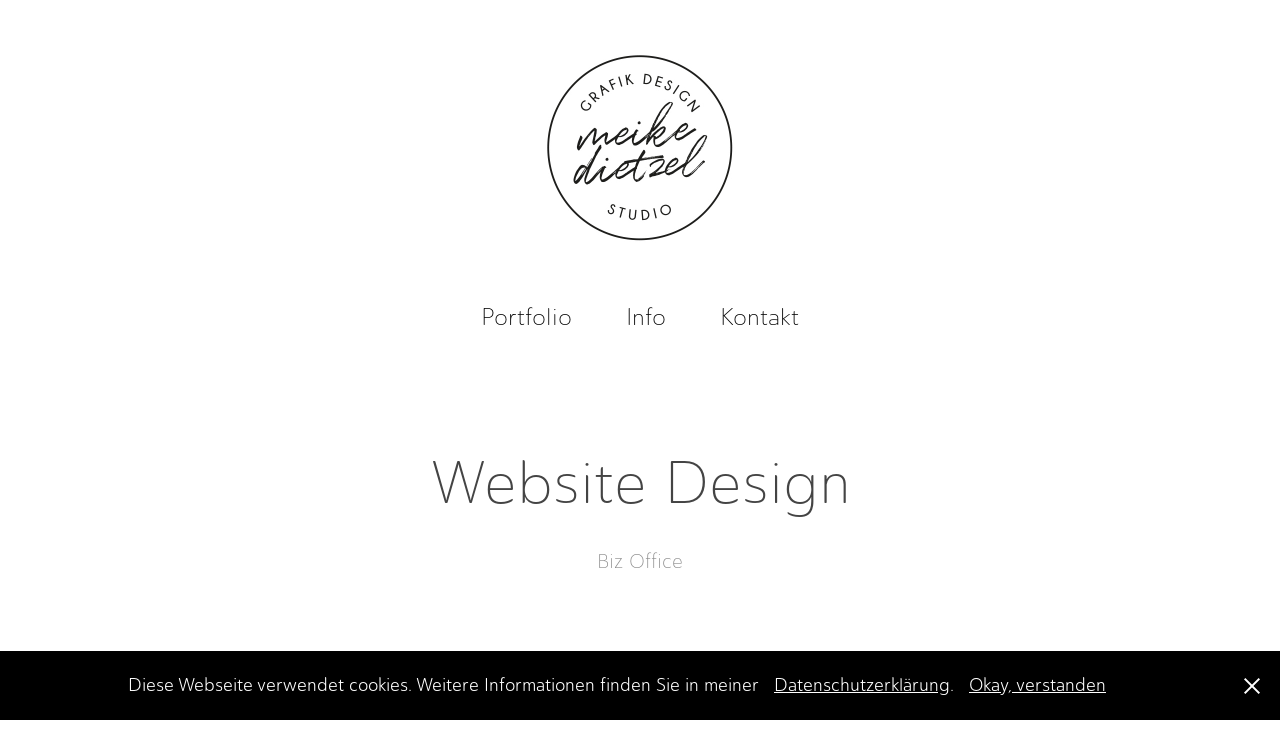

--- FILE ---
content_type: text/html; charset=utf-8
request_url: https://meikedietzel.com/website-design
body_size: 3620
content:
<!DOCTYPE HTML>
<html lang="en-US">
<head>
  <meta charset="UTF-8" />
  <meta name="viewport" content="width=device-width, initial-scale=1" />
      <meta name="keywords"  content="freiberuflich,freelancer,Grafik Designer,Grafiker,Designer,Bergisch Gladbach,Köln,Logo Design,Website Design,UI,UX,Corporate Identity,Broschüren,Flyer,Editorial Design,Infografik,Branding,Festpreis,Mediengestaltung,Artworker,Layouts,Konzeptbesprechung" />
      <meta name="description"  content="Biz Office" />
      <meta name="twitter:card"  content="summary_large_image" />
      <meta name="twitter:site"  content="@AdobePortfolio" />
      <meta  property="og:title" content="Meike Dietzel - Website Design" />
      <meta  property="og:description" content="Biz Office" />
      <meta  property="og:image" content="https://cdn.myportfolio.com/1a45d3c8f04f9aceebfd7eac32faff63/d47ee3bb-9554-48a8-bfc7-bbc5373f66a5_car_202x158.jpg?h=54840a51154a406787167eb0902c1e47" />
        <link rel="icon" href="https://cdn.myportfolio.com/1a45d3c8f04f9aceebfd7eac32faff63/631d0b59-fa93-4808-8e6b-175e1ca4e82a_carw_1x1x32.png?h=a44c02e6630ff0934dd085c3cd774b09" />
        <link rel="apple-touch-icon" href="https://cdn.myportfolio.com/1a45d3c8f04f9aceebfd7eac32faff63/1d59720b-d71e-4d27-93fd-725371108bac_carw_1x1x180.jpg?h=dffad735a367d282a5a7a8bc3cdf1cfb" />
      <link rel="stylesheet" href="/dist/css/main.css" type="text/css" />
      <link rel="stylesheet" href="https://cdn.myportfolio.com/1a45d3c8f04f9aceebfd7eac32faff63/717829a48b5fad64747b7bf2f577ae731646689769.css?h=a0acdb8635c148f02c6e0fd9c29864af" type="text/css" />
    <link rel="canonical" href="https://meikedietzel.com/website-design" />
      <title>Meike Dietzel - Website Design</title>
    <script type="text/javascript" src="//use.typekit.net/ik/[base64].js?cb=35f77bfb8b50944859ea3d3804e7194e7a3173fb" async onload="
    try {
      window.Typekit.load();
    } catch (e) {
      console.warn('Typekit not loaded.');
    }
    "></script>
</head>
  <body class="transition-enabled">  <div class='page-background-video page-background-video-with-panel'>
  </div>
  <div class="js-responsive-nav">
    <div class="responsive-nav">
      <div class="close-responsive-click-area js-close-responsive-nav">
        <div class="close-responsive-button"></div>
      </div>
          <nav data-hover-hint="nav">
            <div class="pages">
                  <div class="gallery-title"><a href="/portfolio" >Portfolio</a></div>
      <div class="page-title">
        <a href="/about-me" >Info</a>
      </div>
      <div class="page-title">
        <a href="/contact" >Kontakt</a>
      </div>
            </div>
          </nav>
    </div>
  </div>
  <div class="site-wrap cfix js-site-wrap">
      <header class="site-header" data-context="theme.topcontainer" data-hover-hint="header">
          <div class="logo-wrap" data-hover-hint="logo">
                <div class="logo e2e-site-logo-text logo-image  ">
    <a href="/portfolio" class="image-normal image-link">
      <img src="https://cdn.myportfolio.com/1a45d3c8f04f9aceebfd7eac32faff63/9b591abe-74c8-4949-ab33-86b028ec76aa_rwc_0x0x400x400x4096.jpg?h=4a193bfe1531234db2a90ad51288ebaa" alt="meike dietzel">
    </a>
</div>
          </div>
  <div class="hamburger-click-area js-hamburger">
    <div class="hamburger">
      <i></i>
      <i></i>
      <i></i>
    </div>
  </div>
            <nav data-hover-hint="nav">
              <div class="pages">
                  <div class="gallery-title"><a href="/portfolio" >Portfolio</a></div>
      <div class="page-title">
        <a href="/about-me" >Info</a>
      </div>
      <div class="page-title">
        <a href="/contact" >Kontakt</a>
      </div>
              </div>
            </nav>
      </header>
    <div class="site-container">
      <div class="site-content e2e-site-content">
        <main>
  <div class="page-container" data-context="page.page.container" data-hover-hint="pageContainer">
    <section class="page standard-modules">
        <header class="page-header content" data-context="pages" data-identity="id:p5bcd79a6ce7c0a8ec7b6374d6c90a5b55063278e76d1bca2c6e96">
            <h1 class="title preserve-whitespace">Website Design</h1>
            <p class="description">Biz Office</p>
        </header>
      <div class="page-content js-page-content" data-context="pages" data-identity="id:p5bcd79a6ce7c0a8ec7b6374d6c90a5b55063278e76d1bca2c6e96">
        <div id="project-canvas" class="js-project-modules modules content">
          <div id="project-modules">
              
              <div class="project-module module image project-module-image js-js-project-module"  style="padding-top: px;
padding-bottom: px;
">

  

  
     <div class="js-lightbox" data-src="https://cdn.myportfolio.com/1a45d3c8f04f9aceebfd7eac32faff63/6c8ccbde-face-4b04-b0d9-078f5eaa0d54.jpg?h=d30b7fd1b3d310030365add29478b350">
           <img
             class="js-lazy e2e-site-project-module-image"
             src="[data-uri]"
             data-src="https://cdn.myportfolio.com/1a45d3c8f04f9aceebfd7eac32faff63/6c8ccbde-face-4b04-b0d9-078f5eaa0d54_rw_1920.jpg?h=c9a0dc0e9a17a9bc5281bfb9916394ca"
             data-srcset="https://cdn.myportfolio.com/1a45d3c8f04f9aceebfd7eac32faff63/6c8ccbde-face-4b04-b0d9-078f5eaa0d54_rw_600.jpg?h=fafdb825f64bd2a4b71f4ed1d5d85cb9 600w,https://cdn.myportfolio.com/1a45d3c8f04f9aceebfd7eac32faff63/6c8ccbde-face-4b04-b0d9-078f5eaa0d54_rw_1200.jpg?h=196588b87694cfa37b3a2e19fc27ad25 1200w,https://cdn.myportfolio.com/1a45d3c8f04f9aceebfd7eac32faff63/6c8ccbde-face-4b04-b0d9-078f5eaa0d54_rw_1920.jpg?h=c9a0dc0e9a17a9bc5281bfb9916394ca 1920w,"
             data-sizes="(max-width: 1920px) 100vw, 1920px"
             width="1920"
             height="0"
             style="padding-bottom: 75%; background: rgba(0, 0, 0, 0.03)"
             
           >
     </div>
  

</div>

              
              
              
              
              
              
              
              
              
              <div class="project-module module image project-module-image js-js-project-module"  style="padding-top: px;
padding-bottom: px;
">

  

  
     <div class="js-lightbox" data-src="https://cdn.myportfolio.com/1a45d3c8f04f9aceebfd7eac32faff63/62e95a5e-8c18-4a91-9fc1-7fc3506f59d0.jpg?h=621436aa83ebe9d20f76424079a78ac3">
           <img
             class="js-lazy e2e-site-project-module-image"
             src="[data-uri]"
             data-src="https://cdn.myportfolio.com/1a45d3c8f04f9aceebfd7eac32faff63/62e95a5e-8c18-4a91-9fc1-7fc3506f59d0_rw_1200.jpg?h=e8d3599b580af392ca4672e814e32462"
             data-srcset="https://cdn.myportfolio.com/1a45d3c8f04f9aceebfd7eac32faff63/62e95a5e-8c18-4a91-9fc1-7fc3506f59d0_rw_600.jpg?h=cdbd1f30f39a1fea9aec9710bb61cb06 600w,https://cdn.myportfolio.com/1a45d3c8f04f9aceebfd7eac32faff63/62e95a5e-8c18-4a91-9fc1-7fc3506f59d0_rw_1200.jpg?h=e8d3599b580af392ca4672e814e32462 853w,"
             data-sizes="(max-width: 853px) 100vw, 853px"
             width="853"
             height="0"
             style="padding-bottom: 510.33%; background: rgba(0, 0, 0, 0.03)"
             
           >
     </div>
  

</div>

              
              
              
              
              
              
              
              
          </div>
        </div>
      </div>
    </section>
        <section class="back-to-top" data-hover-hint="backToTop">
          <a href="#"><span class="arrow">&uarr;</span><span class="preserve-whitespace">Back to Top</span></a>
        </section>
        <a class="back-to-top-fixed js-back-to-top back-to-top-fixed-with-panel" data-hover-hint="backToTop" data-hover-hint-placement="top-start" href="#">
          <svg version="1.1" id="Layer_1" xmlns="http://www.w3.org/2000/svg" xmlns:xlink="http://www.w3.org/1999/xlink" x="0px" y="0px"
           viewBox="0 0 26 26" style="enable-background:new 0 0 26 26;" xml:space="preserve" class="icon icon-back-to-top">
          <g>
            <path d="M13.8,1.3L21.6,9c0.1,0.1,0.1,0.3,0.2,0.4c0.1,0.1,0.1,0.3,0.1,0.4s0,0.3-0.1,0.4c-0.1,0.1-0.1,0.3-0.3,0.4
              c-0.1,0.1-0.2,0.2-0.4,0.3c-0.2,0.1-0.3,0.1-0.4,0.1c-0.1,0-0.3,0-0.4-0.1c-0.2-0.1-0.3-0.2-0.4-0.3L14.2,5l0,19.1
              c0,0.2-0.1,0.3-0.1,0.5c0,0.1-0.1,0.3-0.3,0.4c-0.1,0.1-0.2,0.2-0.4,0.3c-0.1,0.1-0.3,0.1-0.5,0.1c-0.1,0-0.3,0-0.4-0.1
              c-0.1-0.1-0.3-0.1-0.4-0.3c-0.1-0.1-0.2-0.2-0.3-0.4c-0.1-0.1-0.1-0.3-0.1-0.5l0-19.1l-5.7,5.7C6,10.8,5.8,10.9,5.7,11
              c-0.1,0.1-0.3,0.1-0.4,0.1c-0.2,0-0.3,0-0.4-0.1c-0.1-0.1-0.3-0.2-0.4-0.3c-0.1-0.1-0.1-0.2-0.2-0.4C4.1,10.2,4,10.1,4.1,9.9
              c0-0.1,0-0.3,0.1-0.4c0-0.1,0.1-0.3,0.3-0.4l7.7-7.8c0.1,0,0.2-0.1,0.2-0.1c0,0,0.1-0.1,0.2-0.1c0.1,0,0.2,0,0.2-0.1
              c0.1,0,0.1,0,0.2,0c0,0,0.1,0,0.2,0c0.1,0,0.2,0,0.2,0.1c0.1,0,0.1,0.1,0.2,0.1C13.7,1.2,13.8,1.2,13.8,1.3z"/>
          </g>
          </svg>
        </a>
  </div>
              <footer class="site-footer" data-hover-hint="footer">
                  <div class="social pf-footer-social" data-context="theme.footer" data-hover-hint="footerSocialIcons">
                    <ul>
                    </ul>
                  </div>
                <div class="footer-text">
                  <a href="http://www.meikedietzel.com/datenschutzerklaerung">Datenschutzerklärung</a> | <a href="http://www.meikedietzel.com/impressum">Impressum</a>
                </div>
              </footer>
        </main>
      </div>
    </div>
  </div>
  <div class="cookie-banner js-cookie-banner">
    <p>Diese Webseite verwendet cookies. Weitere Informationen finden Sie in meiner <a href="http://www.meikedietzel.com/datenschutzerklaerung">Datenschutzerklärung</a>.
      <a class="consent-link" href="#">Okay, verstanden</a>
      <a class="decline-link" href="#"></a>
    </p>
    <svg xmlns="http://www.w3.org/2000/svg" viewBox="-6458 -2604 16 16" class='close-btn'>
      <g id="Group_1479" data-name="Group 1479" transform="translate(-8281.367 -3556.368)">
        <rect id="Rectangle_6401" data-name="Rectangle 6401" class="stroke" width="1.968" height="20.66" transform="translate(1823.367 953.759) rotate(-45)"/>
        <rect id="Rectangle_6402" data-name="Rectangle 6402" class="stroke" width="1.968" height="20.66" transform="translate(1824.758 968.368) rotate(-135)"/>
      </g>
    </svg>
  </div>
</body>
<script type="text/javascript">
  // fix for Safari's back/forward cache
  window.onpageshow = function(e) {
    if (e.persisted) { window.location.reload(); }
  };
</script>
  <script type="text/javascript">var __config__ = {"page_id":"p5bcd79a6ce7c0a8ec7b6374d6c90a5b55063278e76d1bca2c6e96","theme":{"name":"mell"},"pageTransition":true,"linkTransition":true,"disableDownload":true,"localizedValidationMessages":{"required":"This field is required","Email":"This field must be a valid email address"},"lightbox":{"enabled":true,"color":{"opacity":1,"hex":"#e5e5e5"}},"cookie_banner":{"enabled":true,"color":{"text":"#ffffff","bg":"#000000"}},"googleAnalytics":{"trackingCode":"UA-53105016-4","anonymization":false}};</script>
  <script type="text/javascript" src="/site/translations?cb=35f77bfb8b50944859ea3d3804e7194e7a3173fb"></script>
  <script type="text/javascript" src="/dist/js/main.js?cb=35f77bfb8b50944859ea3d3804e7194e7a3173fb"></script>
</html>
